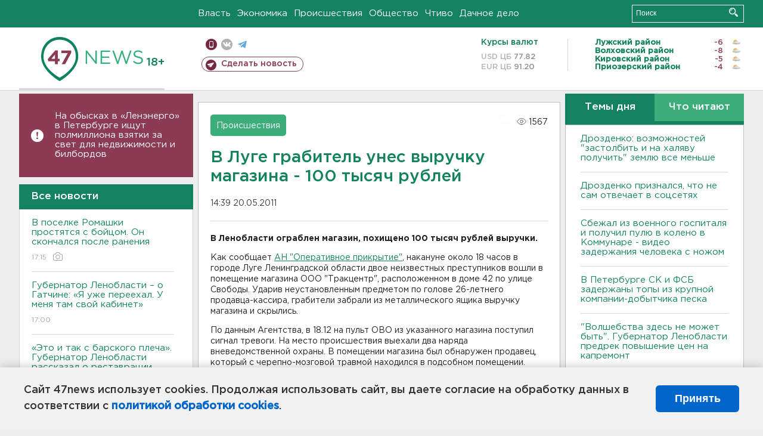

--- FILE ---
content_type: text/html; charset=UTF-8
request_url: https://47news.ru/who/collect/
body_size: 218
content:
{"status":"install","message":"","id":"44820","unique":0,"recordVisitInMemoryCache":true,"updateArticleStats":true,"nviews":1567,"nviews_day":0,"nviews_today":0,"recordVisitUnique":true}